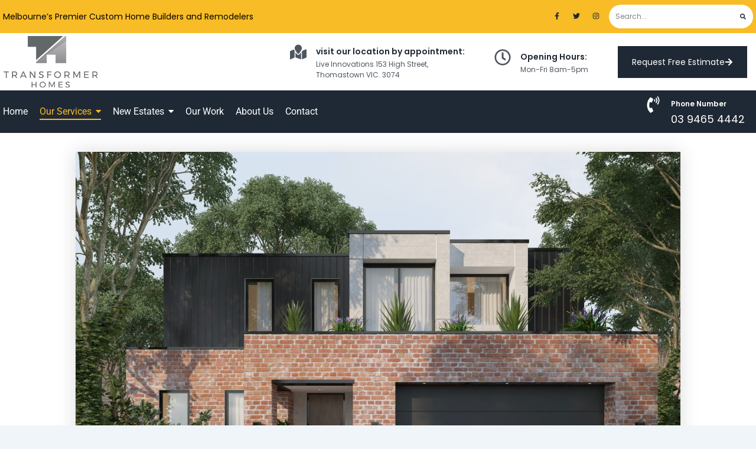

--- FILE ---
content_type: text/css
request_url: https://transformerhomes.com.au/wp-content/uploads/elementor/css/post-30.css?ver=1748028243
body_size: 603
content:
.elementor-kit-30{--e-global-color-primary:#1E293B;--e-global-color-secondary:#54595F;--e-global-color-text:#000000D1;--e-global-color-accent:#61CE70;--e-global-color-c2a1867:#F8BC26;--e-global-color-50a841c:#1E293B40;--e-global-color-bfc8c2f:#FEFBF4C2;--e-global-color-3c703bb:#2D9735;--e-global-typography-primary-font-family:"Poppins";--e-global-typography-primary-font-weight:normal;--e-global-typography-secondary-font-family:"Roboto Slab";--e-global-typography-secondary-font-weight:400;--e-global-typography-text-font-family:"Poppins";--e-global-typography-text-font-weight:400;--e-global-typography-accent-font-family:"Roboto";--e-global-typography-accent-font-weight:500;--e-global-typography-ab6df98-font-size:48px;--e-global-typography-ab6df98-font-weight:700;--e-global-typography-ab6df98-line-height:1.2em;--e-global-typography-4405b8d-font-size:39px;--e-global-typography-4405b8d-font-weight:600;--e-global-typography-4405b8d-line-height:1.2em;--e-global-typography-b91342a-font-size:31px;--e-global-typography-b91342a-font-weight:600;--e-global-typography-b91342a-line-height:1.2em;--e-global-typography-4de9a16-font-size:25px;--e-global-typography-4de9a16-font-weight:600;--e-global-typography-4de9a16-line-height:1.2em;--e-global-typography-a29d94a-font-size:20px;--e-global-typography-a29d94a-font-weight:600;--e-global-typography-a29d94a-line-height:1.2em;--e-global-typography-3a1b078-font-family:"Poppins";--e-global-typography-3a1b078-font-size:18px;--e-global-typography-3a1b078-font-weight:400;--e-global-typography-3a1b078-line-height:1.5em;}.elementor-kit-30 e-page-transition{background-color:#FFBC7D;}.elementor-section.elementor-section-boxed > .elementor-container{max-width:1270px;}.e-con{--container-max-width:1270px;--container-default-padding-top:0px;--container-default-padding-right:0px;--container-default-padding-bottom:0px;--container-default-padding-left:0px;}.elementor-widget:not(:last-child){margin-block-end:15px;}.elementor-element{--widgets-spacing:15px 15px;--widgets-spacing-row:15px;--widgets-spacing-column:15px;}{}h1.entry-title{display:var(--page-title-display);}@media(max-width:1024px){.elementor-kit-30{--e-global-typography-ab6df98-font-size:40px;--e-global-typography-4405b8d-font-size:32px;--e-global-typography-b91342a-font-size:28px;--e-global-typography-4de9a16-font-size:22px;--e-global-typography-a29d94a-font-size:20px;}.elementor-section.elementor-section-boxed > .elementor-container{max-width:1024px;}.e-con{--container-max-width:1024px;}}@media(max-width:767px){.elementor-kit-30{--e-global-typography-ab6df98-font-size:34px;--e-global-typography-4405b8d-font-size:30px;--e-global-typography-b91342a-font-size:24px;--e-global-typography-4de9a16-font-size:20px;--e-global-typography-a29d94a-font-size:18px;}.elementor-section.elementor-section-boxed > .elementor-container{max-width:95%;}.e-con{--container-max-width:95%;}}

--- FILE ---
content_type: text/css
request_url: https://transformerhomes.com.au/wp-content/uploads/elementor/css/post-48.css?ver=1764654511
body_size: 3561
content:
.elementor-48 .elementor-element.elementor-element-ec78a9a > .elementor-container > .elementor-column > .elementor-widget-wrap{align-content:center;align-items:center;}.elementor-48 .elementor-element.elementor-element-ec78a9a:not(.elementor-motion-effects-element-type-background), .elementor-48 .elementor-element.elementor-element-ec78a9a > .elementor-motion-effects-container > .elementor-motion-effects-layer{background-color:#F8BC26;}.elementor-48 .elementor-element.elementor-element-ec78a9a{transition:background 0.3s, border 0.3s, border-radius 0.3s, box-shadow 0.3s;margin-top:0px;margin-bottom:0px;padding:8px 0px 8px 0px;z-index:0;}.elementor-48 .elementor-element.elementor-element-ec78a9a > .elementor-background-overlay{transition:background 0.3s, border-radius 0.3s, opacity 0.3s;}.elementor-48 .elementor-element.elementor-element-bbe0795 > .elementor-element-populated{margin:0px 0px 0px 0px;--e-column-margin-right:0px;--e-column-margin-left:0px;padding:0px 0px 0px 0px;}.elementor-widget-heading .elementor-heading-title{font-family:var( --e-global-typography-primary-font-family ), Sans-serif;font-weight:var( --e-global-typography-primary-font-weight );line-height:var( --e-global-typography-primary-line-height );color:var( --e-global-color-primary );}.elementor-48 .elementor-element.elementor-element-eab1bc2 .elementor-heading-title{font-family:"Poppins", Sans-serif;font-size:14px;font-weight:400;color:#000000;}.elementor-bc-flex-widget .elementor-48 .elementor-element.elementor-element-66b8392.elementor-column .elementor-widget-wrap{align-items:center;}.elementor-48 .elementor-element.elementor-element-66b8392.elementor-column.elementor-element[data-element_type="column"] > .elementor-widget-wrap.elementor-element-populated{align-content:center;align-items:center;}.elementor-48 .elementor-element.elementor-element-66b8392.elementor-column > .elementor-widget-wrap{justify-content:flex-end;}.elementor-48 .elementor-element.elementor-element-66b8392 > .elementor-element-populated{margin:0px 0px 0px 0px;--e-column-margin-right:0px;--e-column-margin-left:0px;padding:0px 0px 0px 0px;}.elementor-48 .elementor-element.elementor-element-965a8cf{--grid-template-columns:repeat(0, auto);width:auto;max-width:auto;--icon-size:12px;--grid-column-gap:5px;--grid-row-gap:0px;}.elementor-48 .elementor-element.elementor-element-965a8cf .elementor-widget-container{text-align:center;}.elementor-48 .elementor-element.elementor-element-965a8cf .elementor-social-icon{background-color:#02010100;}.elementor-48 .elementor-element.elementor-element-965a8cf .elementor-social-icon i{color:#1F2935;}.elementor-48 .elementor-element.elementor-element-965a8cf .elementor-social-icon svg{fill:#1F2935;}.elementor-widget-search-form input[type="search"].elementor-search-form__input{font-family:var( --e-global-typography-text-font-family ), Sans-serif;font-weight:var( --e-global-typography-text-font-weight );}.elementor-widget-search-form .elementor-search-form__input,
					.elementor-widget-search-form .elementor-search-form__icon,
					.elementor-widget-search-form .elementor-lightbox .dialog-lightbox-close-button,
					.elementor-widget-search-form .elementor-lightbox .dialog-lightbox-close-button:hover,
					.elementor-widget-search-form.elementor-search-form--skin-full_screen input[type="search"].elementor-search-form__input{color:var( --e-global-color-text );fill:var( --e-global-color-text );}.elementor-widget-search-form .elementor-search-form__submit{font-family:var( --e-global-typography-text-font-family ), Sans-serif;font-weight:var( --e-global-typography-text-font-weight );background-color:var( --e-global-color-secondary );}.elementor-48 .elementor-element.elementor-element-945c17d{width:var( --container-widget-width, 40% );max-width:40%;--container-widget-width:40%;--container-widget-flex-grow:0;}.elementor-48 .elementor-element.elementor-element-945c17d > .elementor-widget-container{margin:0px 0px 0px 10px;}.elementor-48 .elementor-element.elementor-element-945c17d .elementor-search-form__container{min-height:34px;}.elementor-48 .elementor-element.elementor-element-945c17d .elementor-search-form__submit{min-width:34px;--e-search-form-submit-text-color:#1F2935;background-color:#FFFFFF;--e-search-form-submit-icon-size:10px;}body:not(.rtl) .elementor-48 .elementor-element.elementor-element-945c17d .elementor-search-form__icon{padding-left:calc(34px / 3);}body.rtl .elementor-48 .elementor-element.elementor-element-945c17d .elementor-search-form__icon{padding-right:calc(34px / 3);}.elementor-48 .elementor-element.elementor-element-945c17d .elementor-search-form__input, .elementor-48 .elementor-element.elementor-element-945c17d.elementor-search-form--button-type-text .elementor-search-form__submit{padding-left:calc(34px / 3);padding-right:calc(34px / 3);}.elementor-48 .elementor-element.elementor-element-945c17d input[type="search"].elementor-search-form__input{font-family:"Poppins", Sans-serif;font-size:12px;font-weight:400;}.elementor-48 .elementor-element.elementor-element-945c17d:not(.elementor-search-form--skin-full_screen) .elementor-search-form__container{background-color:#FFFFFF;border-width:0px 0px 0px 0px;border-radius:30px;}.elementor-48 .elementor-element.elementor-element-945c17d.elementor-search-form--skin-full_screen input[type="search"].elementor-search-form__input{background-color:#FFFFFF;border-width:0px 0px 0px 0px;border-radius:30px;}.elementor-48 .elementor-element.elementor-element-f099e13 > .elementor-container > .elementor-column > .elementor-widget-wrap{align-content:center;align-items:center;}.elementor-48 .elementor-element.elementor-element-f099e13{padding:5px 0px 5px 0px;}.elementor-48 .elementor-element.elementor-element-026ab88 > .elementor-element-populated{margin:0px 0px 0px 0px;--e-column-margin-right:0px;--e-column-margin-left:0px;padding:0px 0px 0px 0px;}.elementor-widget-image .widget-image-caption{color:var( --e-global-color-text );font-family:var( --e-global-typography-text-font-family ), Sans-serif;font-weight:var( --e-global-typography-text-font-weight );}.elementor-48 .elementor-element.elementor-element-7bb9b39 > .elementor-widget-container{margin:0px 0px 0px 0px;}.elementor-48 .elementor-element.elementor-element-31716ac.elementor-column > .elementor-widget-wrap{justify-content:flex-end;}.elementor-48 .elementor-element.elementor-element-31716ac > .elementor-element-populated{margin:0px 0px 0px 0px;--e-column-margin-right:0px;--e-column-margin-left:0px;}.elementor-widget-icon-box.elementor-view-stacked .elementor-icon{background-color:var( --e-global-color-primary );}.elementor-widget-icon-box.elementor-view-framed .elementor-icon, .elementor-widget-icon-box.elementor-view-default .elementor-icon{fill:var( --e-global-color-primary );color:var( --e-global-color-primary );border-color:var( --e-global-color-primary );}.elementor-widget-icon-box .elementor-icon-box-title, .elementor-widget-icon-box .elementor-icon-box-title a{font-family:var( --e-global-typography-primary-font-family ), Sans-serif;font-weight:var( --e-global-typography-primary-font-weight );line-height:var( --e-global-typography-primary-line-height );}.elementor-widget-icon-box .elementor-icon-box-title{color:var( --e-global-color-primary );}.elementor-widget-icon-box:has(:hover) .elementor-icon-box-title,
					 .elementor-widget-icon-box:has(:focus) .elementor-icon-box-title{color:var( --e-global-color-primary );}.elementor-widget-icon-box .elementor-icon-box-description{font-family:var( --e-global-typography-text-font-family ), Sans-serif;font-weight:var( --e-global-typography-text-font-weight );color:var( --e-global-color-text );}.elementor-48 .elementor-element.elementor-element-751e6f6{width:auto;max-width:auto;--icon-box-icon-margin:16px;}.elementor-48 .elementor-element.elementor-element-751e6f6 .elementor-icon-box-wrapper{text-align:left;}.elementor-48 .elementor-element.elementor-element-751e6f6.elementor-view-stacked .elementor-icon{background-color:#1F2935C9;}.elementor-48 .elementor-element.elementor-element-751e6f6.elementor-view-framed .elementor-icon, .elementor-48 .elementor-element.elementor-element-751e6f6.elementor-view-default .elementor-icon{fill:#1F2935C9;color:#1F2935C9;border-color:#1F2935C9;}.elementor-48 .elementor-element.elementor-element-751e6f6 .elementor-icon{font-size:28px;}.elementor-48 .elementor-element.elementor-element-751e6f6 .elementor-icon-box-title, .elementor-48 .elementor-element.elementor-element-751e6f6 .elementor-icon-box-title a{font-family:"Poppins", Sans-serif;font-size:14px;font-weight:600;}.elementor-48 .elementor-element.elementor-element-751e6f6 .elementor-icon-box-title{color:#1F2935;}.elementor-48 .elementor-element.elementor-element-751e6f6 .elementor-icon-box-description{font-family:"Poppins", Sans-serif;font-size:12px;font-weight:400;line-height:18px;color:#1F2935C9;}.elementor-48 .elementor-element.elementor-element-3681837{width:auto;max-width:auto;--icon-box-icon-margin:16px;}.elementor-48 .elementor-element.elementor-element-3681837 > .elementor-widget-container{margin:0px 0px 0px 50px;}.elementor-48 .elementor-element.elementor-element-3681837 .elementor-icon-box-wrapper{text-align:left;}.elementor-48 .elementor-element.elementor-element-3681837.elementor-view-stacked .elementor-icon{background-color:#1F2935C9;}.elementor-48 .elementor-element.elementor-element-3681837.elementor-view-framed .elementor-icon, .elementor-48 .elementor-element.elementor-element-3681837.elementor-view-default .elementor-icon{fill:#1F2935C9;color:#1F2935C9;border-color:#1F2935C9;}.elementor-48 .elementor-element.elementor-element-3681837 .elementor-icon{font-size:28px;}.elementor-48 .elementor-element.elementor-element-3681837 .elementor-icon-box-title, .elementor-48 .elementor-element.elementor-element-3681837 .elementor-icon-box-title a{font-family:"Poppins", Sans-serif;font-size:14px;font-weight:600;}.elementor-48 .elementor-element.elementor-element-3681837 .elementor-icon-box-title{color:#1F2935;}.elementor-48 .elementor-element.elementor-element-3681837 .elementor-icon-box-description{font-family:"Poppins", Sans-serif;font-size:12px;font-weight:400;line-height:18px;color:#1F2935C9;}.elementor-widget-button .elementor-button{background-color:var( --e-global-color-accent );font-family:var( --e-global-typography-accent-font-family ), Sans-serif;font-weight:var( --e-global-typography-accent-font-weight );}.elementor-48 .elementor-element.elementor-element-0e0f622 .elementor-button{background-color:#1F2935;font-family:"Poppins", Sans-serif;font-size:14px;font-weight:400;border-radius:0px 0px 0px 0px;padding:20px 24px 20px 24px;}.elementor-48 .elementor-element.elementor-element-0e0f622 .elementor-button:hover, .elementor-48 .elementor-element.elementor-element-0e0f622 .elementor-button:focus{background-color:#F8BC26;color:#1F2935;}.elementor-48 .elementor-element.elementor-element-0e0f622{width:auto;max-width:auto;}.elementor-48 .elementor-element.elementor-element-0e0f622 > .elementor-widget-container{margin:0px 0px 0px 50px;}.elementor-48 .elementor-element.elementor-element-0e0f622 .elementor-button-content-wrapper{flex-direction:row-reverse;}.elementor-48 .elementor-element.elementor-element-0e0f622 .elementor-button .elementor-button-content-wrapper{gap:9px;}.elementor-48 .elementor-element.elementor-element-0e0f622 .elementor-button:hover svg, .elementor-48 .elementor-element.elementor-element-0e0f622 .elementor-button:focus svg{fill:#1F2935;}.elementor-48 .elementor-element.elementor-element-a700af8 > .elementor-container > .elementor-column > .elementor-widget-wrap{align-content:center;align-items:center;}.elementor-48 .elementor-element.elementor-element-a700af8:not(.elementor-motion-effects-element-type-background), .elementor-48 .elementor-element.elementor-element-a700af8 > .elementor-motion-effects-container > .elementor-motion-effects-layer{background-color:#1F2935;}.elementor-48 .elementor-element.elementor-element-a700af8{transition:background 0.3s, border 0.3s, border-radius 0.3s, box-shadow 0.3s;}.elementor-48 .elementor-element.elementor-element-a700af8 > .elementor-background-overlay{transition:background 0.3s, border-radius 0.3s, opacity 0.3s;}.elementor-48 .elementor-element.elementor-element-ee2e4c3 > .elementor-element-populated{margin:0px 0px 0px 0px;--e-column-margin-right:0px;--e-column-margin-left:0px;padding:0px 0px 0px 0px;}.elementor-widget-nav-menu .elementor-nav-menu .elementor-item{font-family:var( --e-global-typography-primary-font-family ), Sans-serif;font-weight:var( --e-global-typography-primary-font-weight );line-height:var( --e-global-typography-primary-line-height );}.elementor-widget-nav-menu .elementor-nav-menu--main .elementor-item{color:var( --e-global-color-text );fill:var( --e-global-color-text );}.elementor-widget-nav-menu .elementor-nav-menu--main .elementor-item:hover,
					.elementor-widget-nav-menu .elementor-nav-menu--main .elementor-item.elementor-item-active,
					.elementor-widget-nav-menu .elementor-nav-menu--main .elementor-item.highlighted,
					.elementor-widget-nav-menu .elementor-nav-menu--main .elementor-item:focus{color:var( --e-global-color-accent );fill:var( --e-global-color-accent );}.elementor-widget-nav-menu .elementor-nav-menu--main:not(.e--pointer-framed) .elementor-item:before,
					.elementor-widget-nav-menu .elementor-nav-menu--main:not(.e--pointer-framed) .elementor-item:after{background-color:var( --e-global-color-accent );}.elementor-widget-nav-menu .e--pointer-framed .elementor-item:before,
					.elementor-widget-nav-menu .e--pointer-framed .elementor-item:after{border-color:var( --e-global-color-accent );}.elementor-widget-nav-menu{--e-nav-menu-divider-color:var( --e-global-color-text );}.elementor-widget-nav-menu .elementor-nav-menu--dropdown .elementor-item, .elementor-widget-nav-menu .elementor-nav-menu--dropdown  .elementor-sub-item{font-family:var( --e-global-typography-accent-font-family ), Sans-serif;font-weight:var( --e-global-typography-accent-font-weight );}.elementor-48 .elementor-element.elementor-element-e576a8c > .elementor-widget-container{margin:0px 0px 0px 0px;padding:0px 0px 0px 0px;}.elementor-48 .elementor-element.elementor-element-e576a8c .elementor-menu-toggle{margin:0 auto;}.elementor-48 .elementor-element.elementor-element-e576a8c .elementor-nav-menu .elementor-item{font-family:"Poppins", Sans-serif;font-size:15px;font-weight:400;}.elementor-48 .elementor-element.elementor-element-e576a8c .elementor-nav-menu--main .elementor-item{color:#FFFFFF;fill:#FFFFFF;padding-left:5px;padding-right:5px;}.elementor-48 .elementor-element.elementor-element-e576a8c .elementor-nav-menu--main .elementor-item:hover,
					.elementor-48 .elementor-element.elementor-element-e576a8c .elementor-nav-menu--main .elementor-item.elementor-item-active,
					.elementor-48 .elementor-element.elementor-element-e576a8c .elementor-nav-menu--main .elementor-item.highlighted,
					.elementor-48 .elementor-element.elementor-element-e576a8c .elementor-nav-menu--main .elementor-item:focus{color:#F8BC26;fill:#F8BC26;}.elementor-48 .elementor-element.elementor-element-e576a8c .elementor-nav-menu--main:not(.e--pointer-framed) .elementor-item:before,
					.elementor-48 .elementor-element.elementor-element-e576a8c .elementor-nav-menu--main:not(.e--pointer-framed) .elementor-item:after{background-color:#F8BC26;}.elementor-48 .elementor-element.elementor-element-e576a8c .e--pointer-framed .elementor-item:before,
					.elementor-48 .elementor-element.elementor-element-e576a8c .e--pointer-framed .elementor-item:after{border-color:#F8BC26;}.elementor-48 .elementor-element.elementor-element-e576a8c{--e-nav-menu-horizontal-menu-item-margin:calc( 34px / 2 );}.elementor-48 .elementor-element.elementor-element-e576a8c .elementor-nav-menu--main:not(.elementor-nav-menu--layout-horizontal) .elementor-nav-menu > li:not(:last-child){margin-bottom:34px;}.elementor-48 .elementor-element.elementor-element-e576a8c .elementor-nav-menu--dropdown{background-color:#FFFFFF;}.elementor-48 .elementor-element.elementor-element-e576a8c .elementor-nav-menu--dropdown a:hover,
					.elementor-48 .elementor-element.elementor-element-e576a8c .elementor-nav-menu--dropdown a.elementor-item-active,
					.elementor-48 .elementor-element.elementor-element-e576a8c .elementor-nav-menu--dropdown a.highlighted,
					.elementor-48 .elementor-element.elementor-element-e576a8c .elementor-menu-toggle:hover{color:#1F2935;}.elementor-48 .elementor-element.elementor-element-e576a8c .elementor-nav-menu--dropdown a:hover,
					.elementor-48 .elementor-element.elementor-element-e576a8c .elementor-nav-menu--dropdown a.elementor-item-active,
					.elementor-48 .elementor-element.elementor-element-e576a8c .elementor-nav-menu--dropdown a.highlighted{background-color:#F8BC26;}.elementor-48 .elementor-element.elementor-element-e576a8c .elementor-nav-menu--dropdown .elementor-item, .elementor-48 .elementor-element.elementor-element-e576a8c .elementor-nav-menu--dropdown  .elementor-sub-item{font-family:"Poppins", Sans-serif;font-size:14px;font-weight:400;}.elementor-48 .elementor-element.elementor-element-e576a8c .elementor-nav-menu--main .elementor-nav-menu--dropdown, .elementor-48 .elementor-element.elementor-element-e576a8c .elementor-nav-menu__container.elementor-nav-menu--dropdown{box-shadow:0px 20px 10px -20px rgba(0, 0, 0, 0.17);}.elementor-48 .elementor-element.elementor-element-e576a8c .elementor-nav-menu--dropdown li:not(:last-child){border-style:solid;border-color:#ECEBEB;border-bottom-width:1px;}.elementor-48 .elementor-element.elementor-element-03d1efa .wpr-menu-item.wpr-pointer-item{transition-duration:0.2s;}.elementor-48 .elementor-element.elementor-element-03d1efa .wpr-menu-item.wpr-pointer-item .wpr-mega-menu-icon{transition-duration:0.2s;}.elementor-48 .elementor-element.elementor-element-03d1efa .wpr-menu-item.wpr-pointer-item:before{transition-duration:0.2s;}.elementor-48 .elementor-element.elementor-element-03d1efa .wpr-menu-item.wpr-pointer-item:after{transition-duration:0.2s;}.elementor-48 .elementor-element.elementor-element-03d1efa .wpr-mobile-toggle-wrap{text-align:center;}.elementor-48 .elementor-element.elementor-element-03d1efa .wpr-nav-menu .wpr-menu-item,
					 .elementor-48 .elementor-element.elementor-element-03d1efa .wpr-nav-menu > .menu-item-has-children > .wpr-sub-icon{color:#FFFFFF;}.elementor-48 .elementor-element.elementor-element-03d1efa .wpr-nav-menu .wpr-mega-menu-icon{color:#333333;font-size:16px;margin-right:5px;}.elementor-48 .elementor-element.elementor-element-03d1efa .wpr-nav-menu .wpr-menu-item:hover,
					.elementor-48 .elementor-element.elementor-element-03d1efa .wpr-nav-menu .wpr-menu-item:hover .wpr-mega-menu-icon,
					.elementor-48 .elementor-element.elementor-element-03d1efa .wpr-nav-menu .wpr-menu-item.wpr-active-menu-item .wpr-mega-menu-icon,
					 .elementor-48 .elementor-element.elementor-element-03d1efa .wpr-nav-menu > .menu-item-has-children:hover > .wpr-sub-icon,
					 .elementor-48 .elementor-element.elementor-element-03d1efa .wpr-nav-menu .wpr-menu-item.wpr-active-menu-item,
					 .elementor-48 .elementor-element.elementor-element-03d1efa .wpr-nav-menu > .menu-item-has-children.current_page_item > .wpr-sub-icon{color:var( --e-global-color-c2a1867 );}.elementor-48 .elementor-element.elementor-element-03d1efa.wpr-pointer-line-fx .wpr-menu-item:before,
					 .elementor-48 .elementor-element.elementor-element-03d1efa.wpr-pointer-line-fx .wpr-menu-item:after{background-color:var( --e-global-color-c2a1867 );}.elementor-48 .elementor-element.elementor-element-03d1efa.wpr-pointer-border-fx .wpr-menu-item:before{border-color:var( --e-global-color-c2a1867 );border-width:2px;}.elementor-48 .elementor-element.elementor-element-03d1efa.wpr-pointer-background-fx .wpr-menu-item:before{background-color:var( --e-global-color-c2a1867 );}.elementor-48 .elementor-element.elementor-element-03d1efa .menu-item-has-children .wpr-sub-icon{font-size:15px;}.elementor-48 .elementor-element.elementor-element-03d1efa.wpr-pointer-underline .wpr-menu-item:after,
					 .elementor-48 .elementor-element.elementor-element-03d1efa.wpr-pointer-overline .wpr-menu-item:before,
					 .elementor-48 .elementor-element.elementor-element-03d1efa.wpr-pointer-double-line .wpr-menu-item:before,
					 .elementor-48 .elementor-element.elementor-element-03d1efa.wpr-pointer-double-line .wpr-menu-item:after{height:2px;}.elementor-48 .elementor-element.elementor-element-03d1efa:not(.wpr-pointer-border-fx) .wpr-menu-item.wpr-pointer-item:before{transform:translateY(-13px);}.elementor-48 .elementor-element.elementor-element-03d1efa:not(.wpr-pointer-border-fx) .wpr-menu-item.wpr-pointer-item:after{transform:translateY(13px);}.elementor-48 .elementor-element.elementor-element-03d1efa .wpr-nav-menu .wpr-menu-item{padding-left:0px;padding-right:0px;padding-top:15px;padding-bottom:15px;}.elementor-48 .elementor-element.elementor-element-03d1efa .wpr-nav-menu > .menu-item{margin-left:10px;margin-right:10px;}.elementor-48 .elementor-element.elementor-element-03d1efa .wpr-nav-menu-vertical .wpr-nav-menu > li > .wpr-sub-menu{margin-left:10px;transform:translateX(15px);}.elementor-48 .elementor-element.elementor-element-03d1efa .wpr-nav-menu-vertical .wpr-nav-menu > li > .wpr-sub-mega-menu{margin-left:10px;transform:translateX(15px);}.elementor-48 .elementor-element.elementor-element-03d1efa.wpr-main-menu-align-left .wpr-nav-menu-vertical .wpr-nav-menu > li > .wpr-sub-icon{right:10px;}.elementor-48 .elementor-element.elementor-element-03d1efa.wpr-main-menu-align-right .wpr-nav-menu-vertical .wpr-nav-menu > li > .wpr-sub-icon{left:10px;}.elementor-48 .elementor-element.elementor-element-03d1efa .wpr-nav-menu-horizontal .wpr-nav-menu .wpr-sub-mega-menu{transform:translateY(15px);}.elementor-48 .elementor-element.elementor-element-03d1efa.wpr-main-menu-align-center .wpr-nav-menu-horizontal .wpr-mega-menu-pos-default.wpr-mega-menu-width-custom .wpr-sub-mega-menu{transform:translate(-50%, 15px);}.elementor-48 .elementor-element.elementor-element-03d1efa .wpr-nav-menu-horizontal .wpr-nav-menu > li > .wpr-sub-menu{transform:translateY(15px);}.elementor-48 .elementor-element.elementor-element-03d1efa .wpr-nav-menu .wpr-mega-menu-badge{top:-5px;padding:3px 5px 2px 5px;border-radius:0px 0px 0px 0px;}.elementor-48 .elementor-element.elementor-element-03d1efa .wpr-nav-menu-horizontal .wpr-mega-menu-badge{right:15px;}.elementor-48 .elementor-element.elementor-element-03d1efa .wpr-nav-menu-vertical .wpr-mega-menu-badge{margin-left:15px;}.elementor-48 .elementor-element.elementor-element-03d1efa .wpr-sub-mega-menu{background-color:#ffffff;border-style:solid;border-width:1px 1px 1px 1px;border-color:#E8E8E8;}.elementor-48 .elementor-element.elementor-element-03d1efa .wpr-sub-menu .wpr-sub-menu-item,
					 .elementor-48 .elementor-element.elementor-element-03d1efa .wpr-sub-menu > .menu-item-has-children .wpr-sub-icon{color:#000000;}.elementor-48 .elementor-element.elementor-element-03d1efa .wpr-sub-menu .wpr-sub-menu-item{background-color:#ffffff;padding-left:15px;padding-right:15px;padding-top:13px;padding-bottom:13px;}.elementor-48 .elementor-element.elementor-element-03d1efa .wpr-sub-menu .wpr-sub-menu-item:hover,
					 .elementor-48 .elementor-element.elementor-element-03d1efa .wpr-sub-menu > .menu-item-has-children .wpr-sub-menu-item:hover .wpr-sub-icon,
					 .elementor-48 .elementor-element.elementor-element-03d1efa .wpr-sub-menu .wpr-sub-menu-item.wpr-active-menu-item,
					 .elementor-48 .elementor-element.elementor-element-03d1efa .wpr-sub-menu .wpr-sub-menu-item.wpr-active-menu-item .wpr-sub-icon,
					 .elementor-48 .elementor-element.elementor-element-03d1efa .wpr-sub-menu > .menu-item-has-children.current_page_item .wpr-sub-icon{color:#ffffff;}.elementor-48 .elementor-element.elementor-element-03d1efa .wpr-sub-menu .wpr-sub-menu-item:hover,
					 .elementor-48 .elementor-element.elementor-element-03d1efa .wpr-sub-menu .wpr-sub-menu-item.wpr-active-menu-item{background-color:var( --e-global-color-c2a1867 );}.elementor-48 .elementor-element.elementor-element-03d1efa .wpr-sub-menu .wpr-sub-icon{right:15px;}.elementor-48 .elementor-element.elementor-element-03d1efa.wpr-main-menu-align-right .wpr-nav-menu-vertical .wpr-sub-menu .wpr-sub-icon{left:15px;}.elementor-48 .elementor-element.elementor-element-03d1efa.wpr-sub-divider-yes .wpr-sub-menu li:not(:last-child){border-bottom-color:#e8e8e8;border-bottom-width:1px;}.elementor-48 .elementor-element.elementor-element-03d1efa .wpr-sub-menu{border-style:solid;border-width:1px 1px 1px 1px;border-color:#E8E8E8;}.elementor-48 .elementor-element.elementor-element-03d1efa .wpr-mobile-toggle{border-color:#333333;width:50px;border-width:0px;}.elementor-48 .elementor-element.elementor-element-03d1efa .wpr-mobile-toggle-text{color:#333333;}.elementor-48 .elementor-element.elementor-element-03d1efa .wpr-mobile-toggle-line{background-color:#333333;height:4px;margin-bottom:6px;}.elementor-48 .elementor-element.elementor-element-03d1efa .wpr-mobile-toggle:hover{border-color:var( --e-global-color-c2a1867 );}.elementor-48 .elementor-element.elementor-element-03d1efa .wpr-mobile-toggle:hover .wpr-mobile-toggle-text{color:var( --e-global-color-c2a1867 );}.elementor-48 .elementor-element.elementor-element-03d1efa .wpr-mobile-toggle:hover .wpr-mobile-toggle-line{background-color:var( --e-global-color-c2a1867 );}.elementor-48 .elementor-element.elementor-element-03d1efa .wpr-mobile-menu-item,
					.elementor-48 .elementor-element.elementor-element-03d1efa .wpr-mobile-sub-menu-item,
					.elementor-48 .elementor-element.elementor-element-03d1efa .menu-item-has-children > .wpr-mobile-menu-item:after{color:#333333;}.elementor-48 .elementor-element.elementor-element-03d1efa .wpr-mobile-nav-menu > li,
					 .elementor-48 .elementor-element.elementor-element-03d1efa .wpr-mobile-sub-menu li{background-color:#ffffff;}.elementor-48 .elementor-element.elementor-element-03d1efa .wpr-mobile-nav-menu li a:hover,
					 .elementor-48 .elementor-element.elementor-element-03d1efa .wpr-mobile-nav-menu .menu-item-has-children > a:hover:after,
					 .elementor-48 .elementor-element.elementor-element-03d1efa .wpr-mobile-nav-menu li a.wpr-active-menu-item,
					 .elementor-48 .elementor-element.elementor-element-03d1efa .wpr-mobile-nav-menu .menu-item-has-children.current_page_item > a:hover:after{color:#ffffff;}.elementor-48 .elementor-element.elementor-element-03d1efa .wpr-mobile-menu-item:hover,
					.elementor-48 .elementor-element.elementor-element-03d1efa .wpr-mobile-sub-menu-item:hover,
					.elementor-48 .elementor-element.elementor-element-03d1efa .wpr-mobile-sub-menu-item.wpr-active-menu-item,
					.elementor-48 .elementor-element.elementor-element-03d1efa .wpr-mobile-menu-item.wpr-active-menu-item{background-color:#605BE5;}.elementor-48 .elementor-element.elementor-element-03d1efa .wpr-mobile-menu-item{padding-left:10px;padding-right:10px;}.elementor-48 .elementor-element.elementor-element-03d1efa .wpr-mobile-mega-menu > li > a > .wpr-mobile-sub-icon{padding:10px;}.elementor-48 .elementor-element.elementor-element-03d1efa .wpr-mobile-nav-menu .wpr-mobile-menu-item{padding-top:10px;padding-bottom:10px;}.elementor-48 .elementor-element.elementor-element-03d1efa.wpr-mobile-divider-yes .wpr-mobile-menu-item{border-bottom-color:#e8e8e8;border-bottom-width:1px;}.elementor-48 .elementor-element.elementor-element-03d1efa .wpr-mobile-mega-menu .wpr-mobile-sub-icon{font-size:14px;}.elementor-48 .elementor-element.elementor-element-03d1efa .wpr-mobile-nav-menu .wpr-mobile-sub-menu-item{font-size:12px;padding-left:10px;padding-right:10px;padding-top:5px;padding-bottom:5px;}.elementor-48 .elementor-element.elementor-element-03d1efa .wpr-menu-offcanvas-back{padding-left:10px;padding-right:10px;}.elementor-48 .elementor-element.elementor-element-03d1efa.wpr-mobile-menu-display-dropdown .wpr-mobile-nav-menu{margin-top:10px;}.elementor-48 .elementor-element.elementor-element-362d39c.elementor-column > .elementor-widget-wrap{justify-content:flex-end;}.elementor-48 .elementor-element.elementor-element-3b7db98{width:auto;max-width:auto;--icon-box-icon-margin:16px;}.elementor-48 .elementor-element.elementor-element-3b7db98 > .elementor-widget-container{margin:0px 0px 0px 0px;}.elementor-48 .elementor-element.elementor-element-3b7db98 .elementor-icon-box-wrapper{text-align:left;}.elementor-48 .elementor-element.elementor-element-3b7db98.elementor-view-stacked .elementor-icon{background-color:#FFFFFF;}.elementor-48 .elementor-element.elementor-element-3b7db98.elementor-view-framed .elementor-icon, .elementor-48 .elementor-element.elementor-element-3b7db98.elementor-view-default .elementor-icon{fill:#FFFFFF;color:#FFFFFF;border-color:#FFFFFF;}.elementor-48 .elementor-element.elementor-element-3b7db98 .elementor-icon{font-size:28px;}.elementor-48 .elementor-element.elementor-element-3b7db98 .elementor-icon-box-title, .elementor-48 .elementor-element.elementor-element-3b7db98 .elementor-icon-box-title a{font-family:"Poppins", Sans-serif;font-size:12px;font-weight:600;}.elementor-48 .elementor-element.elementor-element-3b7db98 .elementor-icon-box-title{color:#FFFFFF;}.elementor-48 .elementor-element.elementor-element-3b7db98 .elementor-icon-box-description{font-family:"Poppins", Sans-serif;font-size:18px;font-weight:400;color:#FFFFFF;}.elementor-48 .elementor-element.elementor-element-89431bd > .elementor-container > .elementor-column > .elementor-widget-wrap{align-content:center;align-items:center;}.elementor-48 .elementor-element.elementor-element-89431bd:not(.elementor-motion-effects-element-type-background), .elementor-48 .elementor-element.elementor-element-89431bd > .elementor-motion-effects-container > .elementor-motion-effects-layer{background-color:#1F2935;}.elementor-48 .elementor-element.elementor-element-89431bd{transition:background 0.3s, border 0.3s, border-radius 0.3s, box-shadow 0.3s;}.elementor-48 .elementor-element.elementor-element-89431bd > .elementor-background-overlay{transition:background 0.3s, border-radius 0.3s, opacity 0.3s;}.elementor-48 .elementor-element.elementor-element-d675179 > .elementor-widget-container{margin:0px 0px 0px 0px;}.elementor-48 .elementor-element.elementor-element-d675179{text-align:left;}.elementor-48 .elementor-element.elementor-element-6a1349c .wpr-menu-item.wpr-pointer-item{transition-duration:0.2s;}.elementor-48 .elementor-element.elementor-element-6a1349c .wpr-menu-item.wpr-pointer-item:before{transition-duration:0.2s;}.elementor-48 .elementor-element.elementor-element-6a1349c .wpr-menu-item.wpr-pointer-item:after{transition-duration:0.2s;}.elementor-48 .elementor-element.elementor-element-6a1349c .wpr-mobile-toggle-wrap{text-align:center;}.elementor-48 .elementor-element.elementor-element-6a1349c .wpr-nav-menu .wpr-menu-item,
					 .elementor-48 .elementor-element.elementor-element-6a1349c .wpr-nav-menu > .menu-item-has-children > .wpr-sub-icon{color:#FFFFFF;}.elementor-48 .elementor-element.elementor-element-6a1349c .wpr-nav-menu .wpr-menu-item:hover,
					 .elementor-48 .elementor-element.elementor-element-6a1349c .wpr-nav-menu > .menu-item-has-children:hover > .wpr-sub-icon,
					 .elementor-48 .elementor-element.elementor-element-6a1349c .wpr-nav-menu .wpr-menu-item.wpr-active-menu-item,
					 .elementor-48 .elementor-element.elementor-element-6a1349c .wpr-nav-menu > .menu-item-has-children.current_page_item > .wpr-sub-icon{color:var( --e-global-color-c2a1867 );}.elementor-48 .elementor-element.elementor-element-6a1349c.wpr-pointer-line-fx .wpr-menu-item:before,
					 .elementor-48 .elementor-element.elementor-element-6a1349c.wpr-pointer-line-fx .wpr-menu-item:after{background-color:var( --e-global-color-c2a1867 );}.elementor-48 .elementor-element.elementor-element-6a1349c.wpr-pointer-border-fx .wpr-menu-item:before{border-color:var( --e-global-color-c2a1867 );border-width:2px;}.elementor-48 .elementor-element.elementor-element-6a1349c.wpr-pointer-background-fx .wpr-menu-item:before{background-color:var( --e-global-color-c2a1867 );}.elementor-48 .elementor-element.elementor-element-6a1349c .menu-item-has-children .wpr-sub-icon{font-size:14px;}.elementor-48 .elementor-element.elementor-element-6a1349c.wpr-pointer-background:not(.wpr-sub-icon-none) .wpr-nav-menu-horizontal .menu-item-has-children .wpr-pointer-item{padding-right:calc(14px + 7px);}.elementor-48 .elementor-element.elementor-element-6a1349c.wpr-pointer-border:not(.wpr-sub-icon-none) .wpr-nav-menu-horizontal .menu-item-has-children .wpr-pointer-item{padding-right:calc(14px + 7px);}.elementor-48 .elementor-element.elementor-element-6a1349c.wpr-pointer-underline .wpr-menu-item:after,
					 .elementor-48 .elementor-element.elementor-element-6a1349c.wpr-pointer-overline .wpr-menu-item:before,
					 .elementor-48 .elementor-element.elementor-element-6a1349c.wpr-pointer-double-line .wpr-menu-item:before,
					 .elementor-48 .elementor-element.elementor-element-6a1349c.wpr-pointer-double-line .wpr-menu-item:after{height:2px;}.elementor-48 .elementor-element.elementor-element-6a1349c .wpr-nav-menu .wpr-menu-item{padding-left:7px;padding-right:7px;padding-top:15px;padding-bottom:15px;}.elementor-48 .elementor-element.elementor-element-6a1349c.wpr-pointer-background:not(.wpr-sub-icon-none) .wpr-nav-menu-vertical .menu-item-has-children .wpr-sub-icon{text-indent:-7px;}.elementor-48 .elementor-element.elementor-element-6a1349c.wpr-pointer-border:not(.wpr-sub-icon-none) .wpr-nav-menu-vertical .menu-item-has-children .wpr-sub-icon{text-indent:-7px;}.elementor-48 .elementor-element.elementor-element-6a1349c .wpr-nav-menu > .menu-item{margin-left:10px;margin-right:10px;}.elementor-48 .elementor-element.elementor-element-6a1349c .wpr-nav-menu-vertical .wpr-nav-menu > li > .wpr-sub-menu{margin-left:10px;}.elementor-48 .elementor-element.elementor-element-6a1349c.wpr-main-menu-align-left .wpr-nav-menu-vertical .wpr-nav-menu > li > .wpr-sub-icon{right:10px;}.elementor-48 .elementor-element.elementor-element-6a1349c.wpr-main-menu-align-right .wpr-nav-menu-vertical .wpr-nav-menu > li > .wpr-sub-icon{left:10px;}.elementor-48 .elementor-element.elementor-element-6a1349c .wpr-sub-menu .wpr-sub-menu-item,
					 .elementor-48 .elementor-element.elementor-element-6a1349c .wpr-sub-menu > .menu-item-has-children .wpr-sub-icon{color:#000000;}.elementor-48 .elementor-element.elementor-element-6a1349c .wpr-sub-menu .wpr-sub-menu-item{background-color:#ffffff;padding-left:15px;padding-right:15px;padding-top:13px;padding-bottom:13px;}.elementor-48 .elementor-element.elementor-element-6a1349c .wpr-sub-menu .wpr-sub-menu-item:hover,
					 .elementor-48 .elementor-element.elementor-element-6a1349c .wpr-sub-menu > .menu-item-has-children .wpr-sub-menu-item:hover .wpr-sub-icon,
					 .elementor-48 .elementor-element.elementor-element-6a1349c .wpr-sub-menu .wpr-sub-menu-item.wpr-active-menu-item,
					 .elementor-48 .elementor-element.elementor-element-6a1349c .wpr-sub-menu > .menu-item-has-children.current_page_item .wpr-sub-icon{color:#000000;}.elementor-48 .elementor-element.elementor-element-6a1349c .wpr-sub-menu .wpr-sub-menu-item:hover,
					 .elementor-48 .elementor-element.elementor-element-6a1349c .wpr-sub-menu .wpr-sub-menu-item.wpr-active-menu-item{background-color:var( --e-global-color-c2a1867 );}.elementor-48 .elementor-element.elementor-element-6a1349c .wpr-sub-menu .wpr-sub-icon{right:15px;}.elementor-48 .elementor-element.elementor-element-6a1349c.wpr-main-menu-align-right .wpr-nav-menu-vertical .wpr-sub-menu .wpr-sub-icon{left:15px;}.elementor-48 .elementor-element.elementor-element-6a1349c .wpr-nav-menu-horizontal .wpr-nav-menu > li > .wpr-sub-menu{margin-top:0px;}.elementor-48 .elementor-element.elementor-element-6a1349c.wpr-sub-divider-yes .wpr-sub-menu li:not(:last-child){border-bottom-color:var( --e-global-color-primary );border-bottom-width:1px;}.elementor-48 .elementor-element.elementor-element-6a1349c .wpr-sub-menu{border-style:solid;border-width:1px 1px 1px 1px;border-color:#E8E8E8;}.elementor-48 .elementor-element.elementor-element-6a1349c .wpr-mobile-nav-menu a,
					 .elementor-48 .elementor-element.elementor-element-6a1349c .wpr-mobile-nav-menu .menu-item-has-children > a:after{color:#000000;}.elementor-48 .elementor-element.elementor-element-6a1349c .wpr-mobile-nav-menu li{background-color:#ffffff;}.elementor-48 .elementor-element.elementor-element-6a1349c .wpr-mobile-nav-menu li a:hover,
					 .elementor-48 .elementor-element.elementor-element-6a1349c .wpr-mobile-nav-menu .menu-item-has-children > a:hover:after,
					 .elementor-48 .elementor-element.elementor-element-6a1349c .wpr-mobile-nav-menu li a.wpr-active-menu-item,
					 .elementor-48 .elementor-element.elementor-element-6a1349c .wpr-mobile-nav-menu .menu-item-has-children.current_page_item > a:hover:after{color:#000000;}.elementor-48 .elementor-element.elementor-element-6a1349c .wpr-mobile-nav-menu a:hover,
					 .elementor-48 .elementor-element.elementor-element-6a1349c .wpr-mobile-nav-menu a.wpr-active-menu-item{background-color:var( --e-global-color-c2a1867 );}.elementor-48 .elementor-element.elementor-element-6a1349c .wpr-mobile-nav-menu a{padding-left:10px;padding-right:10px;}.elementor-48 .elementor-element.elementor-element-6a1349c .wpr-mobile-nav-menu .menu-item-has-children > a:after{margin-left:10px;margin-right:10px;}.elementor-48 .elementor-element.elementor-element-6a1349c .wpr-mobile-nav-menu .wpr-mobile-menu-item{padding-top:10px;padding-bottom:10px;}.elementor-48 .elementor-element.elementor-element-6a1349c.wpr-mobile-divider-yes .wpr-mobile-nav-menu a{border-bottom-color:#e8e8e8;border-bottom-width:2px;}.elementor-48 .elementor-element.elementor-element-6a1349c .wpr-mobile-nav-menu .wpr-mobile-sub-menu-item{font-size:12px;padding-top:5px;padding-bottom:5px;}.elementor-48 .elementor-element.elementor-element-6a1349c .wpr-mobile-nav-menu{margin-top:10px;}.elementor-48 .elementor-element.elementor-element-6a1349c .wpr-mobile-toggle{border-color:var( --e-global-color-bfc8c2f );width:50px;border-width:0px;}.elementor-48 .elementor-element.elementor-element-6a1349c .wpr-mobile-toggle-text{color:var( --e-global-color-bfc8c2f );}.elementor-48 .elementor-element.elementor-element-6a1349c .wpr-mobile-toggle-line{background-color:var( --e-global-color-bfc8c2f );height:4px;margin-bottom:6px;}.elementor-48 .elementor-element.elementor-element-6a1349c .wpr-mobile-toggle:hover{border-color:var( --e-global-color-c2a1867 );}.elementor-48 .elementor-element.elementor-element-6a1349c .wpr-mobile-toggle:hover .wpr-mobile-toggle-text{color:var( --e-global-color-c2a1867 );}.elementor-48 .elementor-element.elementor-element-6a1349c .wpr-mobile-toggle:hover .wpr-mobile-toggle-line{background-color:var( --e-global-color-c2a1867 );}@media(min-width:768px){.elementor-48 .elementor-element.elementor-element-026ab88{width:12.674%;}.elementor-48 .elementor-element.elementor-element-31716ac{width:87.326%;}.elementor-48 .elementor-element.elementor-element-ee2e4c3{width:74.415%;}.elementor-48 .elementor-element.elementor-element-362d39c{width:25.259%;}}@media(max-width:1024px){.elementor-widget-heading .elementor-heading-title{line-height:var( --e-global-typography-primary-line-height );}.elementor-widget-icon-box .elementor-icon-box-title, .elementor-widget-icon-box .elementor-icon-box-title a{line-height:var( --e-global-typography-primary-line-height );}.elementor-widget-nav-menu .elementor-nav-menu .elementor-item{line-height:var( --e-global-typography-primary-line-height );}}@media(max-width:767px){.elementor-widget-heading .elementor-heading-title{line-height:var( --e-global-typography-primary-line-height );}.elementor-48 .elementor-element.elementor-element-31716ac.elementor-column > .elementor-widget-wrap{justify-content:flex-end;}.elementor-widget-icon-box .elementor-icon-box-title, .elementor-widget-icon-box .elementor-icon-box-title a{line-height:var( --e-global-typography-primary-line-height );}.elementor-widget-nav-menu .elementor-nav-menu .elementor-item{line-height:var( --e-global-typography-primary-line-height );}.elementor-48 .elementor-element.elementor-element-0cff00b{width:50%;}.elementor-48 .elementor-element.elementor-element-d675179 img{width:70%;}.elementor-48 .elementor-element.elementor-element-f782def{width:50%;}.elementor-48 .elementor-element.elementor-element-6a1349c .wpr-mobile-toggle-wrap{text-align:right;}.elementor-48 .elementor-element.elementor-element-6a1349c .wpr-mobile-nav-menu{margin-top:20px;}}/* Start custom CSS for icon-box, class: .elementor-element-3b7db98 */.phone a{
    
  color: white !important;

}/* End custom CSS */

--- FILE ---
content_type: text/css
request_url: https://transformerhomes.com.au/wp-content/uploads/elementor/css/post-53.css?ver=1758374622
body_size: 1654
content:
.elementor-53 .elementor-element.elementor-element-917056c:not(.elementor-motion-effects-element-type-background), .elementor-53 .elementor-element.elementor-element-917056c > .elementor-motion-effects-container > .elementor-motion-effects-layer{background-color:#1F2935;background-image:url("https://transformerhomes.com.au/wp-content/uploads/2024/02/bg-footer-min.jpg");}.elementor-53 .elementor-element.elementor-element-917056c > .elementor-background-overlay{background-color:#000000;opacity:0.2;transition:background 0.3s, border-radius 0.3s, opacity 0.3s;}.elementor-53 .elementor-element.elementor-element-917056c{transition:background 0.3s, border 0.3s, border-radius 0.3s, box-shadow 0.3s;padding:30px 0px 0px 0px;}.elementor-widget-image .widget-image-caption{color:var( --e-global-color-text );font-family:var( --e-global-typography-text-font-family ), Sans-serif;font-weight:var( --e-global-typography-text-font-weight );}.elementor-53 .elementor-element.elementor-element-b1e976d{width:auto;max-width:auto;text-align:left;}.elementor-53 .elementor-element.elementor-element-b1e976d img{width:100%;}.elementor-53 .elementor-element.elementor-element-074f2f5{width:auto;max-width:auto;text-align:left;}.elementor-53 .elementor-element.elementor-element-074f2f5 > .elementor-widget-container{margin:10px 0px 0px 0px;}.elementor-53 .elementor-element.elementor-element-074f2f5 img{width:44%;}.elementor-53 .elementor-element.elementor-element-46e9f76 > .elementor-element-populated{margin:0px 0px 0px 30px;--e-column-margin-right:0px;--e-column-margin-left:30px;}.elementor-widget-heading .elementor-heading-title{font-family:var( --e-global-typography-primary-font-family ), Sans-serif;font-weight:var( --e-global-typography-primary-font-weight );line-height:var( --e-global-typography-primary-line-height );color:var( --e-global-color-primary );}.elementor-53 .elementor-element.elementor-element-19f8b59 > .elementor-widget-container{margin:10px 0px 0px 0px;}.elementor-53 .elementor-element.elementor-element-19f8b59 .elementor-heading-title{font-family:"Poppins", Sans-serif;font-size:18px;font-weight:500;line-height:18px;color:#FFFFFF;}.elementor-widget-icon-list .elementor-icon-list-item:not(:last-child):after{border-color:var( --e-global-color-text );}.elementor-widget-icon-list .elementor-icon-list-icon i{color:var( --e-global-color-primary );}.elementor-widget-icon-list .elementor-icon-list-icon svg{fill:var( --e-global-color-primary );}.elementor-widget-icon-list .elementor-icon-list-item > .elementor-icon-list-text, .elementor-widget-icon-list .elementor-icon-list-item > a{font-family:var( --e-global-typography-text-font-family ), Sans-serif;font-weight:var( --e-global-typography-text-font-weight );}.elementor-widget-icon-list .elementor-icon-list-text{color:var( --e-global-color-secondary );}.elementor-53 .elementor-element.elementor-element-1e0a1c6 .elementor-icon-list-items:not(.elementor-inline-items) .elementor-icon-list-item:not(:last-child){padding-bottom:calc(6px/2);}.elementor-53 .elementor-element.elementor-element-1e0a1c6 .elementor-icon-list-items:not(.elementor-inline-items) .elementor-icon-list-item:not(:first-child){margin-top:calc(6px/2);}.elementor-53 .elementor-element.elementor-element-1e0a1c6 .elementor-icon-list-items.elementor-inline-items .elementor-icon-list-item{margin-right:calc(6px/2);margin-left:calc(6px/2);}.elementor-53 .elementor-element.elementor-element-1e0a1c6 .elementor-icon-list-items.elementor-inline-items{margin-right:calc(-6px/2);margin-left:calc(-6px/2);}body.rtl .elementor-53 .elementor-element.elementor-element-1e0a1c6 .elementor-icon-list-items.elementor-inline-items .elementor-icon-list-item:after{left:calc(-6px/2);}body:not(.rtl) .elementor-53 .elementor-element.elementor-element-1e0a1c6 .elementor-icon-list-items.elementor-inline-items .elementor-icon-list-item:after{right:calc(-6px/2);}.elementor-53 .elementor-element.elementor-element-1e0a1c6 .elementor-icon-list-item:not(:last-child):after{content:"";border-color:#FFFFFF;}.elementor-53 .elementor-element.elementor-element-1e0a1c6 .elementor-icon-list-items:not(.elementor-inline-items) .elementor-icon-list-item:not(:last-child):after{border-top-style:solid;border-top-width:0px;}.elementor-53 .elementor-element.elementor-element-1e0a1c6 .elementor-icon-list-items.elementor-inline-items .elementor-icon-list-item:not(:last-child):after{border-left-style:solid;}.elementor-53 .elementor-element.elementor-element-1e0a1c6 .elementor-inline-items .elementor-icon-list-item:not(:last-child):after{border-left-width:0px;}.elementor-53 .elementor-element.elementor-element-1e0a1c6 .elementor-icon-list-icon i{transition:color 0.3s;}.elementor-53 .elementor-element.elementor-element-1e0a1c6 .elementor-icon-list-icon svg{transition:fill 0.3s;}.elementor-53 .elementor-element.elementor-element-1e0a1c6{--e-icon-list-icon-size:14px;--icon-vertical-offset:0px;}.elementor-53 .elementor-element.elementor-element-1e0a1c6 .elementor-icon-list-item > .elementor-icon-list-text, .elementor-53 .elementor-element.elementor-element-1e0a1c6 .elementor-icon-list-item > a{font-family:"Poppins", Sans-serif;font-size:14px;font-weight:400;}.elementor-53 .elementor-element.elementor-element-1e0a1c6 .elementor-icon-list-text{color:#FFFFFF;transition:color 0.3s;}.elementor-53 .elementor-element.elementor-element-1e0a1c6 .elementor-icon-list-item:hover .elementor-icon-list-text{color:#F8BC26;}.elementor-53 .elementor-element.elementor-element-5cbbddf.elementor-column > .elementor-widget-wrap{justify-content:center;}.elementor-53 .elementor-element.elementor-element-5cbbddf > .elementor-element-populated{margin:0px 30px 0px 0px;--e-column-margin-right:30px;--e-column-margin-left:0px;}.elementor-53 .elementor-element.elementor-element-ffc452e > .elementor-widget-container{margin:10px 0px 0px 0px;}.elementor-53 .elementor-element.elementor-element-ffc452e{text-align:center;}.elementor-53 .elementor-element.elementor-element-ffc452e .elementor-heading-title{font-family:"Poppins", Sans-serif;font-size:18px;font-weight:500;line-height:18px;color:#FFFFFF;}.elementor-widget-icon-box.elementor-view-stacked .elementor-icon{background-color:var( --e-global-color-primary );}.elementor-widget-icon-box.elementor-view-framed .elementor-icon, .elementor-widget-icon-box.elementor-view-default .elementor-icon{fill:var( --e-global-color-primary );color:var( --e-global-color-primary );border-color:var( --e-global-color-primary );}.elementor-widget-icon-box .elementor-icon-box-title, .elementor-widget-icon-box .elementor-icon-box-title a{font-family:var( --e-global-typography-primary-font-family ), Sans-serif;font-weight:var( --e-global-typography-primary-font-weight );line-height:var( --e-global-typography-primary-line-height );}.elementor-widget-icon-box .elementor-icon-box-title{color:var( --e-global-color-primary );}.elementor-widget-icon-box:has(:hover) .elementor-icon-box-title,
					 .elementor-widget-icon-box:has(:focus) .elementor-icon-box-title{color:var( --e-global-color-primary );}.elementor-widget-icon-box .elementor-icon-box-description{font-family:var( --e-global-typography-text-font-family ), Sans-serif;font-weight:var( --e-global-typography-text-font-weight );color:var( --e-global-color-text );}.elementor-53 .elementor-element.elementor-element-689082e{width:auto;max-width:auto;}.elementor-53 .elementor-element.elementor-element-689082e .elementor-icon-box-wrapper{text-align:center;}.elementor-53 .elementor-element.elementor-element-689082e .elementor-icon-box-title{margin-bottom:0px;color:#FFFFFF;}.elementor-53 .elementor-element.elementor-element-689082e .elementor-icon-box-title, .elementor-53 .elementor-element.elementor-element-689082e .elementor-icon-box-title a{font-family:"Poppins", Sans-serif;font-size:0px;font-weight:600;}.elementor-53 .elementor-element.elementor-element-689082e .elementor-icon-box-description{font-family:"Poppins", Sans-serif;font-size:12px;font-weight:400;line-height:18px;color:#FFFFFFC9;}.elementor-53 .elementor-element.elementor-element-80cd06a > .elementor-widget-container{margin:10px 0px 0px 50px;}.elementor-53 .elementor-element.elementor-element-80cd06a .elementor-icon-box-wrapper{text-align:left;}.elementor-53 .elementor-element.elementor-element-80cd06a{--icon-box-icon-margin:0px;}.elementor-53 .elementor-element.elementor-element-80cd06a .elementor-icon-box-title{margin-bottom:0px;color:#FFFFFFC7;}.elementor-53 .elementor-element.elementor-element-80cd06a.elementor-view-stacked .elementor-icon{background-color:#FFFFFFC7;}.elementor-53 .elementor-element.elementor-element-80cd06a.elementor-view-framed .elementor-icon, .elementor-53 .elementor-element.elementor-element-80cd06a.elementor-view-default .elementor-icon{fill:#FFFFFFC7;color:#FFFFFFC7;border-color:#FFFFFFC7;}.elementor-53 .elementor-element.elementor-element-80cd06a .elementor-icon{font-size:11px;}.elementor-53 .elementor-element.elementor-element-80cd06a .elementor-icon-box-title, .elementor-53 .elementor-element.elementor-element-80cd06a .elementor-icon-box-title a{font-family:"Poppins", Sans-serif;font-size:12px;font-weight:400;}.elementor-53 .elementor-element.elementor-element-80cd06a .elementor-icon-box-description{font-family:"Poppins", Sans-serif;font-size:12px;font-weight:400;line-height:18px;color:#FFFFFFC9;}.elementor-53 .elementor-element.elementor-element-b89f072{--grid-template-columns:repeat(0, auto);width:auto;max-width:auto;--icon-size:12px;--grid-column-gap:12px;--grid-row-gap:0px;}.elementor-53 .elementor-element.elementor-element-b89f072 > .elementor-widget-container{margin:0px 0px 0px 0px;}.elementor-53 .elementor-element.elementor-element-b89f072 .elementor-social-icon{background-color:#272727ED;}.elementor-53 .elementor-element.elementor-element-b89f072 .elementor-social-icon i{color:#FFFFFF;}.elementor-53 .elementor-element.elementor-element-b89f072 .elementor-social-icon svg{fill:#FFFFFF;}.elementor-53 .elementor-element.elementor-element-0011e92 > .elementor-widget-container{margin:10px 0px 0px 0px;}.elementor-53 .elementor-element.elementor-element-0011e92{text-align:center;}.elementor-53 .elementor-element.elementor-element-0011e92 .elementor-heading-title{font-family:"Poppins", Sans-serif;font-size:18px;font-weight:500;line-height:18px;color:#FFFFFF;}.elementor-53 .elementor-element.elementor-element-e61aa4f iframe{height:177px;}.elementor-53 .elementor-element.elementor-element-25e1383 > .elementor-container > .elementor-column > .elementor-widget-wrap{align-content:center;align-items:center;}.elementor-53 .elementor-element.elementor-element-25e1383:not(.elementor-motion-effects-element-type-background), .elementor-53 .elementor-element.elementor-element-25e1383 > .elementor-motion-effects-container > .elementor-motion-effects-layer{background-color:#070811;}.elementor-53 .elementor-element.elementor-element-25e1383{transition:background 0.3s, border 0.3s, border-radius 0.3s, box-shadow 0.3s;padding:5px 0px 5px 0px;}.elementor-53 .elementor-element.elementor-element-25e1383 > .elementor-background-overlay{transition:background 0.3s, border-radius 0.3s, opacity 0.3s;}.elementor-53 .elementor-element.elementor-element-d6d3b22{width:var( --container-widget-width, 105.041% );max-width:105.041%;--container-widget-width:105.041%;--container-widget-flex-grow:0;}.elementor-53 .elementor-element.elementor-element-d6d3b22.elementor-element{--flex-grow:0;--flex-shrink:0;}.elementor-53 .elementor-element.elementor-element-d6d3b22 .elementor-heading-title{font-family:"Poppins", Sans-serif;font-size:12px;font-weight:400;text-transform:uppercase;color:#FFFFFFBF;}.elementor-53 .elementor-element.elementor-element-7767c12 .elementor-icon-list-item:not(:last-child):after{content:"";height:47%;border-color:#ddd;}.elementor-53 .elementor-element.elementor-element-7767c12 .elementor-icon-list-items:not(.elementor-inline-items) .elementor-icon-list-item:not(:last-child):after{border-top-style:solid;border-top-width:1px;}.elementor-53 .elementor-element.elementor-element-7767c12 .elementor-icon-list-items.elementor-inline-items .elementor-icon-list-item:not(:last-child):after{border-left-style:solid;}.elementor-53 .elementor-element.elementor-element-7767c12 .elementor-inline-items .elementor-icon-list-item:not(:last-child):after{border-left-width:1px;}.elementor-53 .elementor-element.elementor-element-7767c12 .elementor-icon-list-icon i{transition:color 0.3s;}.elementor-53 .elementor-element.elementor-element-7767c12 .elementor-icon-list-icon svg{transition:fill 0.3s;}.elementor-53 .elementor-element.elementor-element-7767c12{--e-icon-list-icon-size:14px;--icon-vertical-offset:0px;}.elementor-53 .elementor-element.elementor-element-7767c12 .elementor-icon-list-item > .elementor-icon-list-text, .elementor-53 .elementor-element.elementor-element-7767c12 .elementor-icon-list-item > a{font-family:"Poppins", Sans-serif;font-size:12px;font-weight:400;}.elementor-53 .elementor-element.elementor-element-7767c12 .elementor-icon-list-text{color:#AAAAAA;transition:color 0.3s;}@media(max-width:1024px){.elementor-widget-heading .elementor-heading-title{line-height:var( --e-global-typography-primary-line-height );}.elementor-widget-icon-box .elementor-icon-box-title, .elementor-widget-icon-box .elementor-icon-box-title a{line-height:var( --e-global-typography-primary-line-height );}}@media(min-width:768px){.elementor-53 .elementor-element.elementor-element-05a3310{width:30.426%;}.elementor-53 .elementor-element.elementor-element-46e9f76{width:22.638%;}.elementor-53 .elementor-element.elementor-element-5cbbddf{width:21.896%;}}@media(max-width:767px){.elementor-53 .elementor-element.elementor-element-05a3310.elementor-column > .elementor-widget-wrap{justify-content:center;}.elementor-53 .elementor-element.elementor-element-074f2f5{text-align:center;}.elementor-53 .elementor-element.elementor-element-46e9f76{width:50%;}.elementor-53 .elementor-element.elementor-element-46e9f76 > .elementor-element-populated{margin:0px 0px 0px 0px;--e-column-margin-right:0px;--e-column-margin-left:0px;}.elementor-widget-heading .elementor-heading-title{line-height:var( --e-global-typography-primary-line-height );}.elementor-53 .elementor-element.elementor-element-5cbbddf{width:50%;}.elementor-53 .elementor-element.elementor-element-5cbbddf > .elementor-element-populated{margin:0px 0px 0px 0px;--e-column-margin-right:0px;--e-column-margin-left:0px;}.elementor-widget-icon-box .elementor-icon-box-title, .elementor-widget-icon-box .elementor-icon-box-title a{line-height:var( --e-global-typography-primary-line-height );}.elementor-53 .elementor-element.elementor-element-d6d3b22{text-align:center;}.elementor-53 .elementor-element.elementor-element-d6d3b22 .elementor-heading-title{font-size:10px;line-height:1.3em;}}